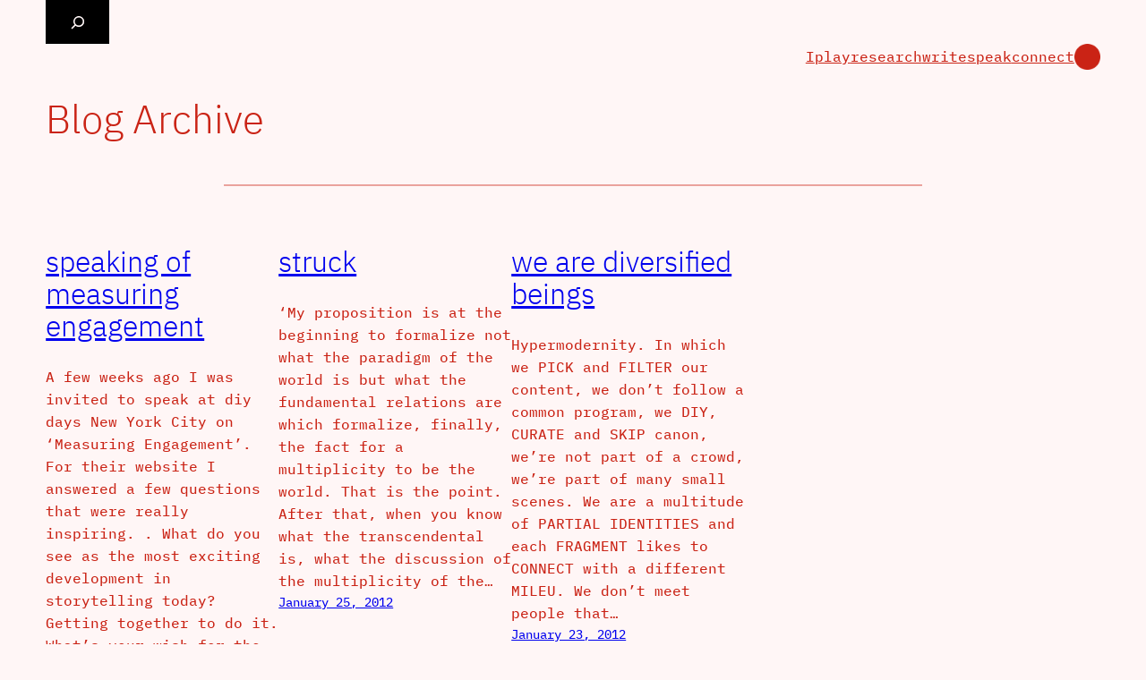

--- FILE ---
content_type: text/html; charset=UTF-8
request_url: http://www.elejansen.com/blog-archive/?query-2-page=6&cst
body_size: 62156
content:
<!DOCTYPE html>
<html lang="en-US">
<head>
	<meta charset="UTF-8" />
	<meta name="viewport" content="width=device-width, initial-scale=1" />
<meta name='robots' content='max-image-preview:large' />
<title>Blog Archive &#8211; elejansen.com</title>
<link rel="alternate" type="application/rss+xml" title="elejansen.com &raquo; Feed" href="http://www.elejansen.com/feed/" />
<link rel="alternate" type="application/rss+xml" title="elejansen.com &raquo; Comments Feed" href="http://www.elejansen.com/comments/feed/" />
<script>
window._wpemojiSettings = {"baseUrl":"https:\/\/s.w.org\/images\/core\/emoji\/14.0.0\/72x72\/","ext":".png","svgUrl":"https:\/\/s.w.org\/images\/core\/emoji\/14.0.0\/svg\/","svgExt":".svg","source":{"concatemoji":"http:\/\/www.elejansen.com\/wp-includes\/js\/wp-emoji-release.min.js?ver=6.4.7"}};
/*! This file is auto-generated */
!function(i,n){var o,s,e;function c(e){try{var t={supportTests:e,timestamp:(new Date).valueOf()};sessionStorage.setItem(o,JSON.stringify(t))}catch(e){}}function p(e,t,n){e.clearRect(0,0,e.canvas.width,e.canvas.height),e.fillText(t,0,0);var t=new Uint32Array(e.getImageData(0,0,e.canvas.width,e.canvas.height).data),r=(e.clearRect(0,0,e.canvas.width,e.canvas.height),e.fillText(n,0,0),new Uint32Array(e.getImageData(0,0,e.canvas.width,e.canvas.height).data));return t.every(function(e,t){return e===r[t]})}function u(e,t,n){switch(t){case"flag":return n(e,"\ud83c\udff3\ufe0f\u200d\u26a7\ufe0f","\ud83c\udff3\ufe0f\u200b\u26a7\ufe0f")?!1:!n(e,"\ud83c\uddfa\ud83c\uddf3","\ud83c\uddfa\u200b\ud83c\uddf3")&&!n(e,"\ud83c\udff4\udb40\udc67\udb40\udc62\udb40\udc65\udb40\udc6e\udb40\udc67\udb40\udc7f","\ud83c\udff4\u200b\udb40\udc67\u200b\udb40\udc62\u200b\udb40\udc65\u200b\udb40\udc6e\u200b\udb40\udc67\u200b\udb40\udc7f");case"emoji":return!n(e,"\ud83e\udef1\ud83c\udffb\u200d\ud83e\udef2\ud83c\udfff","\ud83e\udef1\ud83c\udffb\u200b\ud83e\udef2\ud83c\udfff")}return!1}function f(e,t,n){var r="undefined"!=typeof WorkerGlobalScope&&self instanceof WorkerGlobalScope?new OffscreenCanvas(300,150):i.createElement("canvas"),a=r.getContext("2d",{willReadFrequently:!0}),o=(a.textBaseline="top",a.font="600 32px Arial",{});return e.forEach(function(e){o[e]=t(a,e,n)}),o}function t(e){var t=i.createElement("script");t.src=e,t.defer=!0,i.head.appendChild(t)}"undefined"!=typeof Promise&&(o="wpEmojiSettingsSupports",s=["flag","emoji"],n.supports={everything:!0,everythingExceptFlag:!0},e=new Promise(function(e){i.addEventListener("DOMContentLoaded",e,{once:!0})}),new Promise(function(t){var n=function(){try{var e=JSON.parse(sessionStorage.getItem(o));if("object"==typeof e&&"number"==typeof e.timestamp&&(new Date).valueOf()<e.timestamp+604800&&"object"==typeof e.supportTests)return e.supportTests}catch(e){}return null}();if(!n){if("undefined"!=typeof Worker&&"undefined"!=typeof OffscreenCanvas&&"undefined"!=typeof URL&&URL.createObjectURL&&"undefined"!=typeof Blob)try{var e="postMessage("+f.toString()+"("+[JSON.stringify(s),u.toString(),p.toString()].join(",")+"));",r=new Blob([e],{type:"text/javascript"}),a=new Worker(URL.createObjectURL(r),{name:"wpTestEmojiSupports"});return void(a.onmessage=function(e){c(n=e.data),a.terminate(),t(n)})}catch(e){}c(n=f(s,u,p))}t(n)}).then(function(e){for(var t in e)n.supports[t]=e[t],n.supports.everything=n.supports.everything&&n.supports[t],"flag"!==t&&(n.supports.everythingExceptFlag=n.supports.everythingExceptFlag&&n.supports[t]);n.supports.everythingExceptFlag=n.supports.everythingExceptFlag&&!n.supports.flag,n.DOMReady=!1,n.readyCallback=function(){n.DOMReady=!0}}).then(function(){return e}).then(function(){var e;n.supports.everything||(n.readyCallback(),(e=n.source||{}).concatemoji?t(e.concatemoji):e.wpemoji&&e.twemoji&&(t(e.twemoji),t(e.wpemoji)))}))}((window,document),window._wpemojiSettings);
</script>
<style id='wp-block-search-inline-css'>
.wp-block-search__button{margin-left:10px;word-break:normal}.wp-block-search__button.has-icon{line-height:0}.wp-block-search__button svg{fill:currentColor;min-height:24px;min-width:24px;vertical-align:text-bottom}:where(.wp-block-search__button){border:1px solid #ccc;padding:6px 10px}.wp-block-search__inside-wrapper{display:flex;flex:auto;flex-wrap:nowrap;max-width:100%}.wp-block-search__label{width:100%}.wp-block-search__input{-webkit-appearance:initial;appearance:none;border:1px solid #949494;flex-grow:1;margin-left:0;margin-right:0;min-width:3rem;padding:8px;text-decoration:unset!important}.wp-block-search.wp-block-search__button-only .wp-block-search__button{flex-shrink:0;margin-left:0;max-width:calc(100% - 100px)}:where(.wp-block-search__button-inside .wp-block-search__inside-wrapper){border:1px solid #949494;box-sizing:border-box;padding:4px}:where(.wp-block-search__button-inside .wp-block-search__inside-wrapper) .wp-block-search__input{border:none;border-radius:0;padding:0 4px}:where(.wp-block-search__button-inside .wp-block-search__inside-wrapper) .wp-block-search__input:focus{outline:none}:where(.wp-block-search__button-inside .wp-block-search__inside-wrapper) :where(.wp-block-search__button){padding:4px 8px}.wp-block-search.aligncenter .wp-block-search__inside-wrapper{margin:auto}.wp-block-search__button-behavior-expand .wp-block-search__inside-wrapper{min-width:0!important;transition-property:width}.wp-block-search__button-behavior-expand .wp-block-search__input{flex-basis:100%;transition-duration:.3s}.wp-block-search__button-behavior-expand.wp-block-search__searchfield-hidden,.wp-block-search__button-behavior-expand.wp-block-search__searchfield-hidden .wp-block-search__inside-wrapper{overflow:hidden}.wp-block-search__button-behavior-expand.wp-block-search__searchfield-hidden .wp-block-search__input{border-left-width:0!important;border-right-width:0!important;flex-basis:0;flex-grow:0;margin:0;min-width:0!important;padding-left:0!important;padding-right:0!important;width:0!important}.wp-block[data-align=right] .wp-block-search__button-behavior-expand .wp-block-search__inside-wrapper{float:right}
</style>
<style id='wp-block-search-theme-inline-css'>
.wp-block-search .wp-block-search__label{font-weight:700}.wp-block-search__button{border:1px solid #ccc;padding:.375em .625em}
</style>
<style id='wp-block-navigation-link-inline-css'>
.wp-block-navigation .wp-block-navigation-item__label{overflow-wrap:break-word}.wp-block-navigation .wp-block-navigation-item__description{display:none}
</style>
<style id='wp-block-site-logo-inline-css'>
.wp-block-site-logo{box-sizing:border-box;line-height:0}.wp-block-site-logo a{display:inline-block;line-height:0}.wp-block-site-logo.is-default-size img{height:auto;width:120px}.wp-block-site-logo img{height:auto;max-width:100%}.wp-block-site-logo a,.wp-block-site-logo img{border-radius:inherit}.wp-block-site-logo.aligncenter{margin-left:auto;margin-right:auto;text-align:center}.wp-block-site-logo.is-style-rounded{border-radius:9999px}
</style>
<link rel='stylesheet' id='wp-block-navigation-css' href='http://www.elejansen.com/wp-includes/blocks/navigation/style.min.css?ver=6.4.7' media='all' />
<style id='wp-block-navigation-inline-css'>
.wp-block-navigation a:where(:not(.wp-element-button)){color: inherit;}
</style>
<style id='wp-block-post-title-inline-css'>
.wp-block-post-title{box-sizing:border-box;word-break:break-word}.wp-block-post-title a{display:inline-block}
.wp-block-post-title{font-family: var(--wp--preset--font-family--ibm-plex-sans);font-size: var(--wp--custom--typography--font-size--gigantic);font-weight: 400;line-height: var(--wp--custom--typography--line-height--tiny);}
</style>
<style id='wp-block-post-featured-image-inline-css'>
.wp-block-post-featured-image{margin-left:0;margin-right:0}.wp-block-post-featured-image a{display:block;height:100%}.wp-block-post-featured-image img{box-sizing:border-box;height:auto;max-width:100%;vertical-align:bottom;width:100%}.wp-block-post-featured-image.alignfull img,.wp-block-post-featured-image.alignwide img{width:100%}.wp-block-post-featured-image .wp-block-post-featured-image__overlay.has-background-dim{background-color:#000;inset:0;position:absolute}.wp-block-post-featured-image{position:relative}.wp-block-post-featured-image .wp-block-post-featured-image__overlay.has-background-gradient{background-color:transparent}.wp-block-post-featured-image .wp-block-post-featured-image__overlay.has-background-dim-0{opacity:0}.wp-block-post-featured-image .wp-block-post-featured-image__overlay.has-background-dim-10{opacity:.1}.wp-block-post-featured-image .wp-block-post-featured-image__overlay.has-background-dim-20{opacity:.2}.wp-block-post-featured-image .wp-block-post-featured-image__overlay.has-background-dim-30{opacity:.3}.wp-block-post-featured-image .wp-block-post-featured-image__overlay.has-background-dim-40{opacity:.4}.wp-block-post-featured-image .wp-block-post-featured-image__overlay.has-background-dim-50{opacity:.5}.wp-block-post-featured-image .wp-block-post-featured-image__overlay.has-background-dim-60{opacity:.6}.wp-block-post-featured-image .wp-block-post-featured-image__overlay.has-background-dim-70{opacity:.7}.wp-block-post-featured-image .wp-block-post-featured-image__overlay.has-background-dim-80{opacity:.8}.wp-block-post-featured-image .wp-block-post-featured-image__overlay.has-background-dim-90{opacity:.9}.wp-block-post-featured-image .wp-block-post-featured-image__overlay.has-background-dim-100{opacity:1}.wp-block-post-featured-image:where(.alignleft,.alignright){width:100%}
</style>
<style id='wp-block-separator-inline-css'>
@charset "UTF-8";.wp-block-separator{border:1px solid;border-left:none;border-right:none}.wp-block-separator.is-style-dots{background:none!important;border:none;height:auto;line-height:1;text-align:center}.wp-block-separator.is-style-dots:before{color:currentColor;content:"···";font-family:serif;font-size:1.5em;letter-spacing:2em;padding-left:2em}
</style>
<style id='wp-block-separator-theme-inline-css'>
.wp-block-separator.has-css-opacity{opacity:.4}.wp-block-separator{border:none;border-bottom:2px solid;margin-left:auto;margin-right:auto}.wp-block-separator.has-alpha-channel-opacity{opacity:1}.wp-block-separator:not(.is-style-wide):not(.is-style-dots){width:100px}.wp-block-separator.has-background:not(.is-style-dots){border-bottom:none;height:1px}.wp-block-separator.has-background:not(.is-style-wide):not(.is-style-dots){height:2px}
</style>
<style id='wp-block-group-inline-css'>
.wp-block-group{box-sizing:border-box}
</style>
<style id='wp-block-group-theme-inline-css'>
:where(.wp-block-group.has-background){padding:1.25em 2.375em}
</style>
<style id='wp-block-spacer-inline-css'>
.wp-block-spacer{clear:both}
</style>
<style id='wp-block-post-excerpt-inline-css'>
:where(.wp-block-post-excerpt){margin-bottom:var(--wp--style--block-gap);margin-top:var(--wp--style--block-gap)}.wp-block-post-excerpt__excerpt{margin-bottom:0;margin-top:0}.wp-block-post-excerpt__more-text{margin-bottom:0;margin-top:var(--wp--style--block-gap)}.wp-block-post-excerpt__more-link{display:inline-block}
</style>
<style id='wp-block-post-date-inline-css'>
.wp-block-post-date{box-sizing:border-box}
</style>
<style id='wp-block-post-template-inline-css'>
.wp-block-post-template{list-style:none;margin-bottom:0;margin-top:0;max-width:100%;padding:0}.wp-block-post-template.wp-block-post-template{background:none}.wp-block-post-template.is-flex-container{display:flex;flex-direction:row;flex-wrap:wrap;gap:1.25em}.wp-block-post-template.is-flex-container>li{margin:0;width:100%}@media (min-width:600px){.wp-block-post-template.is-flex-container.is-flex-container.columns-2>li{width:calc(50% - .625em)}.wp-block-post-template.is-flex-container.is-flex-container.columns-3>li{width:calc(33.33333% - .83333em)}.wp-block-post-template.is-flex-container.is-flex-container.columns-4>li{width:calc(25% - .9375em)}.wp-block-post-template.is-flex-container.is-flex-container.columns-5>li{width:calc(20% - 1em)}.wp-block-post-template.is-flex-container.is-flex-container.columns-6>li{width:calc(16.66667% - 1.04167em)}}@media (max-width:600px){.wp-block-post-template-is-layout-grid.wp-block-post-template-is-layout-grid.wp-block-post-template-is-layout-grid.wp-block-post-template-is-layout-grid{grid-template-columns:1fr}}.wp-block-post-template-is-layout-constrained>li>.alignright,.wp-block-post-template-is-layout-flow>li>.alignright{-webkit-margin-start:2em;-webkit-margin-end:0;float:right;margin-inline-end:0;margin-inline-start:2em}.wp-block-post-template-is-layout-constrained>li>.alignleft,.wp-block-post-template-is-layout-flow>li>.alignleft{-webkit-margin-start:0;-webkit-margin-end:2em;float:left;margin-inline-end:2em;margin-inline-start:0}.wp-block-post-template-is-layout-constrained>li>.aligncenter,.wp-block-post-template-is-layout-flow>li>.aligncenter{-webkit-margin-start:auto;-webkit-margin-end:auto;margin-inline-end:auto;margin-inline-start:auto}
</style>
<style id='wp-block-query-pagination-inline-css'>
.wp-block-query-pagination>.wp-block-query-pagination-next,.wp-block-query-pagination>.wp-block-query-pagination-numbers,.wp-block-query-pagination>.wp-block-query-pagination-previous{margin-bottom:.5em;margin-right:.5em}.wp-block-query-pagination>.wp-block-query-pagination-next:last-child,.wp-block-query-pagination>.wp-block-query-pagination-numbers:last-child,.wp-block-query-pagination>.wp-block-query-pagination-previous:last-child{margin-right:0}.wp-block-query-pagination.is-content-justification-space-between>.wp-block-query-pagination-next:last-of-type{-webkit-margin-start:auto;margin-inline-start:auto}.wp-block-query-pagination.is-content-justification-space-between>.wp-block-query-pagination-previous:first-child{-webkit-margin-end:auto;margin-inline-end:auto}.wp-block-query-pagination .wp-block-query-pagination-previous-arrow{display:inline-block;margin-right:1ch}.wp-block-query-pagination .wp-block-query-pagination-previous-arrow:not(.is-arrow-chevron){transform:scaleX(1)}.wp-block-query-pagination .wp-block-query-pagination-next-arrow{display:inline-block;margin-left:1ch}.wp-block-query-pagination .wp-block-query-pagination-next-arrow:not(.is-arrow-chevron){transform:scaleX(1)}.wp-block-query-pagination.aligncenter{justify-content:center}
</style>
<style id='wp-block-site-title-inline-css'>
.wp-block-site-title a{color:inherit}
.wp-block-site-title{font-family: var(--wp--preset--font-family--ibm-plex-sans);font-size: var(--wp--preset--font-size--medium);font-style: normal;font-weight: normal;line-height: var(--wp--custom--typography--line-height--normal);text-transform: uppercase;}
</style>
<style id='wp-block-template-part-theme-inline-css'>
.wp-block-template-part.has-background{margin-bottom:0;margin-top:0;padding:1.25em 2.375em}
</style>
<style id='wp-emoji-styles-inline-css'>

	img.wp-smiley, img.emoji {
		display: inline !important;
		border: none !important;
		box-shadow: none !important;
		height: 1em !important;
		width: 1em !important;
		margin: 0 0.07em !important;
		vertical-align: -0.1em !important;
		background: none !important;
		padding: 0 !important;
	}
</style>
<style id='wp-block-library-inline-css'>
:root{--wp-admin-theme-color:#007cba;--wp-admin-theme-color--rgb:0,124,186;--wp-admin-theme-color-darker-10:#006ba1;--wp-admin-theme-color-darker-10--rgb:0,107,161;--wp-admin-theme-color-darker-20:#005a87;--wp-admin-theme-color-darker-20--rgb:0,90,135;--wp-admin-border-width-focus:2px;--wp-block-synced-color:#7a00df;--wp-block-synced-color--rgb:122,0,223}@media (min-resolution:192dpi){:root{--wp-admin-border-width-focus:1.5px}}.wp-element-button{cursor:pointer}:root{--wp--preset--font-size--normal:16px;--wp--preset--font-size--huge:42px}:root .has-very-light-gray-background-color{background-color:#eee}:root .has-very-dark-gray-background-color{background-color:#313131}:root .has-very-light-gray-color{color:#eee}:root .has-very-dark-gray-color{color:#313131}:root .has-vivid-green-cyan-to-vivid-cyan-blue-gradient-background{background:linear-gradient(135deg,#00d084,#0693e3)}:root .has-purple-crush-gradient-background{background:linear-gradient(135deg,#34e2e4,#4721fb 50%,#ab1dfe)}:root .has-hazy-dawn-gradient-background{background:linear-gradient(135deg,#faaca8,#dad0ec)}:root .has-subdued-olive-gradient-background{background:linear-gradient(135deg,#fafae1,#67a671)}:root .has-atomic-cream-gradient-background{background:linear-gradient(135deg,#fdd79a,#004a59)}:root .has-nightshade-gradient-background{background:linear-gradient(135deg,#330968,#31cdcf)}:root .has-midnight-gradient-background{background:linear-gradient(135deg,#020381,#2874fc)}.has-regular-font-size{font-size:1em}.has-larger-font-size{font-size:2.625em}.has-normal-font-size{font-size:var(--wp--preset--font-size--normal)}.has-huge-font-size{font-size:var(--wp--preset--font-size--huge)}.has-text-align-center{text-align:center}.has-text-align-left{text-align:left}.has-text-align-right{text-align:right}#end-resizable-editor-section{display:none}.aligncenter{clear:both}.items-justified-left{justify-content:flex-start}.items-justified-center{justify-content:center}.items-justified-right{justify-content:flex-end}.items-justified-space-between{justify-content:space-between}.screen-reader-text{clip:rect(1px,1px,1px,1px);word-wrap:normal!important;border:0;-webkit-clip-path:inset(50%);clip-path:inset(50%);height:1px;margin:-1px;overflow:hidden;padding:0;position:absolute;width:1px}.screen-reader-text:focus{clip:auto!important;background-color:#ddd;-webkit-clip-path:none;clip-path:none;color:#444;display:block;font-size:1em;height:auto;left:5px;line-height:normal;padding:15px 23px 14px;text-decoration:none;top:5px;width:auto;z-index:100000}html :where(.has-border-color){border-style:solid}html :where([style*=border-top-color]){border-top-style:solid}html :where([style*=border-right-color]){border-right-style:solid}html :where([style*=border-bottom-color]){border-bottom-style:solid}html :where([style*=border-left-color]){border-left-style:solid}html :where([style*=border-width]){border-style:solid}html :where([style*=border-top-width]){border-top-style:solid}html :where([style*=border-right-width]){border-right-style:solid}html :where([style*=border-bottom-width]){border-bottom-style:solid}html :where([style*=border-left-width]){border-left-style:solid}html :where(img[class*=wp-image-]){height:auto;max-width:100%}:where(figure){margin:0 0 1em}html :where(.is-position-sticky){--wp-admin--admin-bar--position-offset:var(--wp-admin--admin-bar--height,0px)}@media screen and (max-width:600px){html :where(.is-position-sticky){--wp-admin--admin-bar--position-offset:0px}}
</style>
<style id='global-styles-inline-css'>
body{--wp--preset--color--black: #000000;--wp--preset--color--cyan-bluish-gray: #abb8c3;--wp--preset--color--white: #ffffff;--wp--preset--color--pale-pink: #f78da7;--wp--preset--color--vivid-red: #cf2e2e;--wp--preset--color--luminous-vivid-orange: #ff6900;--wp--preset--color--luminous-vivid-amber: #fcb900;--wp--preset--color--light-green-cyan: #7bdcb5;--wp--preset--color--vivid-green-cyan: #00d084;--wp--preset--color--pale-cyan-blue: #8ed1fc;--wp--preset--color--vivid-cyan-blue: #0693e3;--wp--preset--color--vivid-purple: #9b51e0;--wp--preset--color--foreground: #CA2315;--wp--preset--color--background: #FFF6F6;--wp--preset--color--primary: #000000;--wp--preset--color--secondary: #FFFFFF;--wp--preset--color--tertiary: #F5F5F5;--wp--preset--gradient--vivid-cyan-blue-to-vivid-purple: linear-gradient(135deg,rgba(6,147,227,1) 0%,rgb(155,81,224) 100%);--wp--preset--gradient--light-green-cyan-to-vivid-green-cyan: linear-gradient(135deg,rgb(122,220,180) 0%,rgb(0,208,130) 100%);--wp--preset--gradient--luminous-vivid-amber-to-luminous-vivid-orange: linear-gradient(135deg,rgba(252,185,0,1) 0%,rgba(255,105,0,1) 100%);--wp--preset--gradient--luminous-vivid-orange-to-vivid-red: linear-gradient(135deg,rgba(255,105,0,1) 0%,rgb(207,46,46) 100%);--wp--preset--gradient--very-light-gray-to-cyan-bluish-gray: linear-gradient(135deg,rgb(238,238,238) 0%,rgb(169,184,195) 100%);--wp--preset--gradient--cool-to-warm-spectrum: linear-gradient(135deg,rgb(74,234,220) 0%,rgb(151,120,209) 20%,rgb(207,42,186) 40%,rgb(238,44,130) 60%,rgb(251,105,98) 80%,rgb(254,248,76) 100%);--wp--preset--gradient--blush-light-purple: linear-gradient(135deg,rgb(255,206,236) 0%,rgb(152,150,240) 100%);--wp--preset--gradient--blush-bordeaux: linear-gradient(135deg,rgb(254,205,165) 0%,rgb(254,45,45) 50%,rgb(107,0,62) 100%);--wp--preset--gradient--luminous-dusk: linear-gradient(135deg,rgb(255,203,112) 0%,rgb(199,81,192) 50%,rgb(65,88,208) 100%);--wp--preset--gradient--pale-ocean: linear-gradient(135deg,rgb(255,245,203) 0%,rgb(182,227,212) 50%,rgb(51,167,181) 100%);--wp--preset--gradient--electric-grass: linear-gradient(135deg,rgb(202,248,128) 0%,rgb(113,206,126) 100%);--wp--preset--gradient--midnight: linear-gradient(135deg,rgb(2,3,129) 0%,rgb(40,116,252) 100%);--wp--preset--gradient--vertical-secondary-to-tertiary: linear-gradient(to bottom,var(--wp--preset--color--secondary) 0%,var(--wp--preset--color--tertiary) 100%);--wp--preset--gradient--vertical-secondary-to-background: linear-gradient(to bottom,var(--wp--preset--color--secondary) 0%,var(--wp--preset--color--background) 100%);--wp--preset--gradient--vertical-tertiary-to-background: linear-gradient(to bottom,var(--wp--preset--color--tertiary) 0%,var(--wp--preset--color--background) 100%);--wp--preset--gradient--diagonal-primary-to-foreground: linear-gradient(to bottom right,var(--wp--preset--color--primary) 0%,var(--wp--preset--color--foreground) 100%);--wp--preset--gradient--diagonal-secondary-to-background: linear-gradient(to bottom right,var(--wp--preset--color--secondary) 50%,var(--wp--preset--color--background) 50%);--wp--preset--gradient--diagonal-background-to-secondary: linear-gradient(to bottom right,var(--wp--preset--color--background) 50%,var(--wp--preset--color--secondary) 50%);--wp--preset--gradient--diagonal-tertiary-to-background: linear-gradient(to bottom right,var(--wp--preset--color--tertiary) 50%,var(--wp--preset--color--background) 50%);--wp--preset--gradient--diagonal-background-to-tertiary: linear-gradient(to bottom right,var(--wp--preset--color--background) 50%,var(--wp--preset--color--tertiary) 50%);--wp--preset--font-size--small: 0.875rem;--wp--preset--font-size--medium: 1rem;--wp--preset--font-size--large: 1.25rem;--wp--preset--font-size--x-large: clamp(1.5rem, 3vw, 2rem);--wp--preset--font-family--ibm-plex-sans: "IBM Plex Sans", sans-serif;--wp--preset--font-family--ibm-plex-mono: "IBM Plex Mono", monospace;--wp--preset--spacing--20: 0.44rem;--wp--preset--spacing--30: 0.67rem;--wp--preset--spacing--40: 1rem;--wp--preset--spacing--50: 1.5rem;--wp--preset--spacing--60: 2.25rem;--wp--preset--spacing--70: 3.38rem;--wp--preset--spacing--80: 5.06rem;--wp--preset--shadow--natural: 6px 6px 9px rgba(0, 0, 0, 0.2);--wp--preset--shadow--deep: 12px 12px 50px rgba(0, 0, 0, 0.4);--wp--preset--shadow--sharp: 6px 6px 0px rgba(0, 0, 0, 0.2);--wp--preset--shadow--outlined: 6px 6px 0px -3px rgba(255, 255, 255, 1), 6px 6px rgba(0, 0, 0, 1);--wp--preset--shadow--crisp: 6px 6px 0px rgba(0, 0, 0, 1);--wp--custom--spacing--small: max(0.75rem, 4vw);--wp--custom--spacing--medium: clamp(1.75rem, 6vw, calc(1.5 * var(--wp--style--block-gap)));--wp--custom--spacing--large: clamp(3rem, 8vw, 5rem);--wp--custom--spacing--outer: var(--wp--custom--spacing--small, 0.75rem);--wp--custom--typography--font-size--huge: clamp(2rem, 4vw, 2.25rem);--wp--custom--typography--font-size--gigantic: clamp(2.25rem, 6vw, 2.75rem);--wp--custom--typography--font-size--colossal: clamp(2.75rem, 8vw, 3.25rem);--wp--custom--typography--line-height--tiny: 1.15;--wp--custom--typography--line-height--small: 1.2;--wp--custom--typography--line-height--medium: 1.4;--wp--custom--typography--line-height--normal: 1.6;--wp--custom--line-height--normal: 1.7;}body { margin: 0;--wp--style--global--content-size: 600px;--wp--style--global--wide-size: 780px; }.wp-site-blocks > .alignleft { float: left; margin-right: 2em; }.wp-site-blocks > .alignright { float: right; margin-left: 2em; }.wp-site-blocks > .aligncenter { justify-content: center; margin-left: auto; margin-right: auto; }:where(.wp-site-blocks) > * { margin-block-start: 2rem; margin-block-end: 0; }:where(.wp-site-blocks) > :first-child:first-child { margin-block-start: 0; }:where(.wp-site-blocks) > :last-child:last-child { margin-block-end: 0; }body { --wp--style--block-gap: 2rem; }:where(body .is-layout-flow)  > :first-child:first-child{margin-block-start: 0;}:where(body .is-layout-flow)  > :last-child:last-child{margin-block-end: 0;}:where(body .is-layout-flow)  > *{margin-block-start: 2rem;margin-block-end: 0;}:where(body .is-layout-constrained)  > :first-child:first-child{margin-block-start: 0;}:where(body .is-layout-constrained)  > :last-child:last-child{margin-block-end: 0;}:where(body .is-layout-constrained)  > *{margin-block-start: 2rem;margin-block-end: 0;}:where(body .is-layout-flex) {gap: 2rem;}:where(body .is-layout-grid) {gap: 2rem;}body .is-layout-flow > .alignleft{float: left;margin-inline-start: 0;margin-inline-end: 2em;}body .is-layout-flow > .alignright{float: right;margin-inline-start: 2em;margin-inline-end: 0;}body .is-layout-flow > .aligncenter{margin-left: auto !important;margin-right: auto !important;}body .is-layout-constrained > .alignleft{float: left;margin-inline-start: 0;margin-inline-end: 2em;}body .is-layout-constrained > .alignright{float: right;margin-inline-start: 2em;margin-inline-end: 0;}body .is-layout-constrained > .aligncenter{margin-left: auto !important;margin-right: auto !important;}body .is-layout-constrained > :where(:not(.alignleft):not(.alignright):not(.alignfull)){max-width: var(--wp--style--global--content-size);margin-left: auto !important;margin-right: auto !important;}body .is-layout-constrained > .alignwide{max-width: var(--wp--style--global--wide-size);}body .is-layout-flex{display: flex;}body .is-layout-flex{flex-wrap: wrap;align-items: center;}body .is-layout-flex > *{margin: 0;}body .is-layout-grid{display: grid;}body .is-layout-grid > *{margin: 0;}body{background-color: var(--wp--preset--color--background);color: var(--wp--preset--color--foreground);font-family: var(--wp--preset--font-family--ibm-plex-mono);font-size: var(--wp--preset--font-size--medium);line-height: var(--wp--custom--typography--line-height--normal);padding-top: 0px;padding-right: 0px;padding-bottom: 0px;padding-left: 0px;}a:where(:not(.wp-element-button)){color: var(--wp--preset--color--foreground);text-decoration: underline;}h1{font-family: var(--wp--preset--font-family--ibm-plex-sans);font-size: var(--wp--custom--typography--font-size--colossal);font-weight: 200;line-height: var(--wp--custom--typography--line-height--tiny);}h2{font-family: var(--wp--preset--font-family--ibm-plex-sans);font-size: var(--wp--custom--typography--font-size--gigantic);font-weight: 400;line-height: var(--wp--custom--typography--line-height--small);}h3{font-family: var(--wp--preset--font-family--ibm-plex-sans);font-size: var(--wp--custom--typography--font-size--huge);font-weight: 400;line-height: var(--wp--custom--typography--line-height--tiny);}h4{font-family: var(--wp--preset--font-family--ibm-plex-sans);font-size: var(--wp--preset--font-size--x-large);font-weight: 400;line-height: var(--wp--custom--typography--line-height--tiny);}h5{font-family: var(--wp--preset--font-family--ibm-plex-sans);font-size: var(--wp--preset--font-size--medium);font-weight: 400;line-height: var(--wp--custom--typography--line-height--normal);text-transform: uppercase;}h6{font-family: var(--wp--preset--font-family--ibm-plex-sans);font-size: var(--wp--preset--font-size--medium);font-weight: 400;line-height: var(--wp--custom--typography--line-height--normal);text-transform: uppercase;}.wp-element-button, .wp-block-button__link{background-color: #32373c;border-width: 0;color: #fff;font-family: inherit;font-size: inherit;line-height: inherit;padding: calc(0.667em + 2px) calc(1.333em + 2px);text-decoration: none;}.has-black-color{color: var(--wp--preset--color--black) !important;}.has-cyan-bluish-gray-color{color: var(--wp--preset--color--cyan-bluish-gray) !important;}.has-white-color{color: var(--wp--preset--color--white) !important;}.has-pale-pink-color{color: var(--wp--preset--color--pale-pink) !important;}.has-vivid-red-color{color: var(--wp--preset--color--vivid-red) !important;}.has-luminous-vivid-orange-color{color: var(--wp--preset--color--luminous-vivid-orange) !important;}.has-luminous-vivid-amber-color{color: var(--wp--preset--color--luminous-vivid-amber) !important;}.has-light-green-cyan-color{color: var(--wp--preset--color--light-green-cyan) !important;}.has-vivid-green-cyan-color{color: var(--wp--preset--color--vivid-green-cyan) !important;}.has-pale-cyan-blue-color{color: var(--wp--preset--color--pale-cyan-blue) !important;}.has-vivid-cyan-blue-color{color: var(--wp--preset--color--vivid-cyan-blue) !important;}.has-vivid-purple-color{color: var(--wp--preset--color--vivid-purple) !important;}.has-foreground-color{color: var(--wp--preset--color--foreground) !important;}.has-background-color{color: var(--wp--preset--color--background) !important;}.has-primary-color{color: var(--wp--preset--color--primary) !important;}.has-secondary-color{color: var(--wp--preset--color--secondary) !important;}.has-tertiary-color{color: var(--wp--preset--color--tertiary) !important;}.has-black-background-color{background-color: var(--wp--preset--color--black) !important;}.has-cyan-bluish-gray-background-color{background-color: var(--wp--preset--color--cyan-bluish-gray) !important;}.has-white-background-color{background-color: var(--wp--preset--color--white) !important;}.has-pale-pink-background-color{background-color: var(--wp--preset--color--pale-pink) !important;}.has-vivid-red-background-color{background-color: var(--wp--preset--color--vivid-red) !important;}.has-luminous-vivid-orange-background-color{background-color: var(--wp--preset--color--luminous-vivid-orange) !important;}.has-luminous-vivid-amber-background-color{background-color: var(--wp--preset--color--luminous-vivid-amber) !important;}.has-light-green-cyan-background-color{background-color: var(--wp--preset--color--light-green-cyan) !important;}.has-vivid-green-cyan-background-color{background-color: var(--wp--preset--color--vivid-green-cyan) !important;}.has-pale-cyan-blue-background-color{background-color: var(--wp--preset--color--pale-cyan-blue) !important;}.has-vivid-cyan-blue-background-color{background-color: var(--wp--preset--color--vivid-cyan-blue) !important;}.has-vivid-purple-background-color{background-color: var(--wp--preset--color--vivid-purple) !important;}.has-foreground-background-color{background-color: var(--wp--preset--color--foreground) !important;}.has-background-background-color{background-color: var(--wp--preset--color--background) !important;}.has-primary-background-color{background-color: var(--wp--preset--color--primary) !important;}.has-secondary-background-color{background-color: var(--wp--preset--color--secondary) !important;}.has-tertiary-background-color{background-color: var(--wp--preset--color--tertiary) !important;}.has-black-border-color{border-color: var(--wp--preset--color--black) !important;}.has-cyan-bluish-gray-border-color{border-color: var(--wp--preset--color--cyan-bluish-gray) !important;}.has-white-border-color{border-color: var(--wp--preset--color--white) !important;}.has-pale-pink-border-color{border-color: var(--wp--preset--color--pale-pink) !important;}.has-vivid-red-border-color{border-color: var(--wp--preset--color--vivid-red) !important;}.has-luminous-vivid-orange-border-color{border-color: var(--wp--preset--color--luminous-vivid-orange) !important;}.has-luminous-vivid-amber-border-color{border-color: var(--wp--preset--color--luminous-vivid-amber) !important;}.has-light-green-cyan-border-color{border-color: var(--wp--preset--color--light-green-cyan) !important;}.has-vivid-green-cyan-border-color{border-color: var(--wp--preset--color--vivid-green-cyan) !important;}.has-pale-cyan-blue-border-color{border-color: var(--wp--preset--color--pale-cyan-blue) !important;}.has-vivid-cyan-blue-border-color{border-color: var(--wp--preset--color--vivid-cyan-blue) !important;}.has-vivid-purple-border-color{border-color: var(--wp--preset--color--vivid-purple) !important;}.has-foreground-border-color{border-color: var(--wp--preset--color--foreground) !important;}.has-background-border-color{border-color: var(--wp--preset--color--background) !important;}.has-primary-border-color{border-color: var(--wp--preset--color--primary) !important;}.has-secondary-border-color{border-color: var(--wp--preset--color--secondary) !important;}.has-tertiary-border-color{border-color: var(--wp--preset--color--tertiary) !important;}.has-vivid-cyan-blue-to-vivid-purple-gradient-background{background: var(--wp--preset--gradient--vivid-cyan-blue-to-vivid-purple) !important;}.has-light-green-cyan-to-vivid-green-cyan-gradient-background{background: var(--wp--preset--gradient--light-green-cyan-to-vivid-green-cyan) !important;}.has-luminous-vivid-amber-to-luminous-vivid-orange-gradient-background{background: var(--wp--preset--gradient--luminous-vivid-amber-to-luminous-vivid-orange) !important;}.has-luminous-vivid-orange-to-vivid-red-gradient-background{background: var(--wp--preset--gradient--luminous-vivid-orange-to-vivid-red) !important;}.has-very-light-gray-to-cyan-bluish-gray-gradient-background{background: var(--wp--preset--gradient--very-light-gray-to-cyan-bluish-gray) !important;}.has-cool-to-warm-spectrum-gradient-background{background: var(--wp--preset--gradient--cool-to-warm-spectrum) !important;}.has-blush-light-purple-gradient-background{background: var(--wp--preset--gradient--blush-light-purple) !important;}.has-blush-bordeaux-gradient-background{background: var(--wp--preset--gradient--blush-bordeaux) !important;}.has-luminous-dusk-gradient-background{background: var(--wp--preset--gradient--luminous-dusk) !important;}.has-pale-ocean-gradient-background{background: var(--wp--preset--gradient--pale-ocean) !important;}.has-electric-grass-gradient-background{background: var(--wp--preset--gradient--electric-grass) !important;}.has-midnight-gradient-background{background: var(--wp--preset--gradient--midnight) !important;}.has-vertical-secondary-to-tertiary-gradient-background{background: var(--wp--preset--gradient--vertical-secondary-to-tertiary) !important;}.has-vertical-secondary-to-background-gradient-background{background: var(--wp--preset--gradient--vertical-secondary-to-background) !important;}.has-vertical-tertiary-to-background-gradient-background{background: var(--wp--preset--gradient--vertical-tertiary-to-background) !important;}.has-diagonal-primary-to-foreground-gradient-background{background: var(--wp--preset--gradient--diagonal-primary-to-foreground) !important;}.has-diagonal-secondary-to-background-gradient-background{background: var(--wp--preset--gradient--diagonal-secondary-to-background) !important;}.has-diagonal-background-to-secondary-gradient-background{background: var(--wp--preset--gradient--diagonal-background-to-secondary) !important;}.has-diagonal-tertiary-to-background-gradient-background{background: var(--wp--preset--gradient--diagonal-tertiary-to-background) !important;}.has-diagonal-background-to-tertiary-gradient-background{background: var(--wp--preset--gradient--diagonal-background-to-tertiary) !important;}.has-small-font-size{font-size: var(--wp--preset--font-size--small) !important;}.has-medium-font-size{font-size: var(--wp--preset--font-size--medium) !important;}.has-large-font-size{font-size: var(--wp--preset--font-size--large) !important;}.has-x-large-font-size{font-size: var(--wp--preset--font-size--x-large) !important;}.has-ibm-plex-sans-font-family{font-family: var(--wp--preset--font-family--ibm-plex-sans) !important;}.has-ibm-plex-mono-font-family{font-family: var(--wp--preset--font-family--ibm-plex-mono) !important;}
</style>
<style id='core-block-supports-inline-css'>
.wp-container-core-navigation-layout-1.wp-container-core-navigation-layout-1{justify-content:flex-end;}.wp-container-core-post-template-layout-1.wp-container-core-post-template-layout-1{grid-template-columns:repeat(3, minmax(0, 1fr));}.wp-container-core-query-pagination-layout-1.wp-container-core-query-pagination-layout-1{justify-content:space-between;}.wp-container-core-group-layout-3.wp-container-core-group-layout-3{justify-content:space-between;}
</style>
<style id='wp-block-template-skip-link-inline-css'>

		.skip-link.screen-reader-text {
			border: 0;
			clip: rect(1px,1px,1px,1px);
			clip-path: inset(50%);
			height: 1px;
			margin: -1px;
			overflow: hidden;
			padding: 0;
			position: absolute !important;
			width: 1px;
			word-wrap: normal !important;
		}

		.skip-link.screen-reader-text:focus {
			background-color: #eee;
			clip: auto !important;
			clip-path: none;
			color: #444;
			display: block;
			font-size: 1em;
			height: auto;
			left: 5px;
			line-height: normal;
			padding: 15px 23px 14px;
			text-decoration: none;
			top: 5px;
			width: auto;
			z-index: 100000;
		}
</style>
<link rel='stylesheet' id='twentytwentytwo-style-css' href='http://www.elejansen.com/wp-content/themes/twentytwentytwo/style.css?ver=1.6' media='all' />
<script src="http://www.elejansen.com/wp-includes/js/dist/interactivity.min.js?ver=6.4.7" id="wp-interactivity-js" defer data-wp-strategy="defer"></script>
<script src="http://www.elejansen.com/wp-includes/blocks/search/view.min.js?ver=ff76b5016de2df424c55" id="wp-block-search-view-js" defer data-wp-strategy="defer"></script>
<script src="http://www.elejansen.com/wp-includes/blocks/navigation/view.min.js?ver=e3d6f3216904b5b42831" id="wp-block-navigation-view-js" defer data-wp-strategy="defer"></script>
<link rel="https://api.w.org/" href="http://www.elejansen.com/wp-json/" /><link rel="alternate" type="application/json" href="http://www.elejansen.com/wp-json/wp/v2/pages/1364" /><link rel="EditURI" type="application/rsd+xml" title="RSD" href="http://www.elejansen.com/xmlrpc.php?rsd" />
<meta name="generator" content="WordPress 6.4.7" />
<link rel="canonical" href="http://www.elejansen.com/blog-archive/" />
<link rel='shortlink' href='http://www.elejansen.com/?p=1364' />
<link rel="alternate" type="application/json+oembed" href="http://www.elejansen.com/wp-json/oembed/1.0/embed?url=http%3A%2F%2Fwww.elejansen.com%2Fblog-archive%2F" />
<link rel="alternate" type="text/xml+oembed" href="http://www.elejansen.com/wp-json/oembed/1.0/embed?url=http%3A%2F%2Fwww.elejansen.com%2Fblog-archive%2F&#038;format=xml" />
<style id='wp-fonts-local'>
@font-face{font-family:"IBM Plex Sans";font-style:normal;font-weight:400;font-display:fallback;src:url('http://www.elejansen.com/wp-content/themes/twentytwentytwo/assets/fonts/ibm-plex/IBMPlexSans-Light.woff2') format('woff2');font-stretch:normal;}
@font-face{font-family:"IBM Plex Sans";font-style:italic;font-weight:400;font-display:fallback;src:url('http://www.elejansen.com/wp-content/themes/twentytwentytwo/assets/fonts/ibm-plex/IBMPlexSans-LightItalic.woff2') format('woff2');font-stretch:normal;}
@font-face{font-family:"IBM Plex Sans";font-style:normal;font-weight:200;font-display:fallback;src:url('http://www.elejansen.com/wp-content/themes/twentytwentytwo/assets/fonts/ibm-plex/IBMPlexSans-ExtraLight.woff2') format('woff2');font-stretch:normal;}
@font-face{font-family:"IBM Plex Sans";font-style:italic;font-weight:200;font-display:fallback;src:url('http://www.elejansen.com/wp-content/themes/twentytwentytwo/assets/fonts/ibm-plex/IBMPlexSans-ExtraLightItalic.woff2') format('woff2');font-stretch:normal;}
@font-face{font-family:"IBM Plex Mono";font-style:normal;font-weight:400;font-display:fallback;src:url('http://www.elejansen.com/wp-content/themes/twentytwentytwo/assets/fonts/ibm-plex/IBMPlexMono-Text.woff2') format('woff2');font-stretch:normal;}
@font-face{font-family:"IBM Plex Mono";font-style:italic;font-weight:400;font-display:fallback;src:url('http://www.elejansen.com/wp-content/themes/twentytwentytwo/assets/fonts/ibm-plex/IBMPlexMono-TextItalic.woff2') format('woff2');font-stretch:normal;}
@font-face{font-family:"IBM Plex Mono";font-style:normal;font-weight:700;font-display:fallback;src:url('http://www.elejansen.com/wp-content/themes/twentytwentytwo/assets/fonts/ibm-plex/IBMPlexMono-Bold.woff2') format('woff2');font-stretch:normal;}
@font-face{font-family:"IBM Plex Mono";font-style:italic;font-weight:700;font-display:fallback;src:url('http://www.elejansen.com/wp-content/themes/twentytwentytwo/assets/fonts/ibm-plex/IBMPlexSans-BoldItalic.woff2') format('woff2');font-stretch:normal;}
</style>
<link rel="icon" href="http://www.elejansen.com/wp-content/uploads/2024/01/elejansen-logo-150x150.png" sizes="32x32" />
<link rel="icon" href="http://www.elejansen.com/wp-content/uploads/2024/01/elejansen-logo-300x300.png" sizes="192x192" />
<link rel="apple-touch-icon" href="http://www.elejansen.com/wp-content/uploads/2024/01/elejansen-logo-300x300.png" />
<meta name="msapplication-TileImage" content="http://www.elejansen.com/wp-content/uploads/2024/01/elejansen-logo-300x300.png" />
</head>

<body class="page-template-default page page-id-1364 wp-custom-logo wp-embed-responsive">

<div class="wp-site-blocks">
<main class="wp-block-group is-layout-flow wp-block-group-is-layout-flow"><form role="search" method="get" action="http://www.elejansen.com/" class="wp-block-search__button-only wp-block-search__button-behavior-expand wp-block-search__searchfield-hidden wp-block-search__icon-button wp-block-search" 
			data-wp-interactive
			data-wp-context='{ "core": { "search": { "isSearchInputVisible": false, "inputId": "wp-block-search__input-1", "ariaLabelExpanded": "Submit Search", "ariaLabelCollapsed": "Expand search field" } } }'
			data-wp-class--wp-block-search__searchfield-hidden="!context.core.search.isSearchInputVisible"
			data-wp-on--keydown="actions.core.search.handleSearchKeydown"
			data-wp-on--focusout="actions.core.search.handleSearchFocusout"
		><label class="wp-block-search__label screen-reader-text" for="wp-block-search__input-1" >Search</label><div class="wp-block-search__inside-wrapper " ><input aria-hidden="true" class="wp-block-search__input" data-wp-bind--aria-hidden="!context.core.search.isSearchInputVisible" data-wp-bind--tabindex="selectors.core.search.tabindex" id="wp-block-search__input-1" placeholder="" tabindex="-1" value="" type="search" name="s" required /><button aria-controls="wp-block-search__input-wp-block-search__input-1" aria-expanded="false" aria-label="Expand search field" class="wp-block-search__button has-icon wp-element-button" data-wp-bind--aria-controls="selectors.core.search.ariaControls" data-wp-bind--aria-expanded="context.core.search.isSearchInputVisible" data-wp-bind--aria-label="selectors.core.search.ariaLabel" data-wp-bind--type="selectors.core.search.type" data-wp-on--click="actions.core.search.openSearchInput" type="button" ><svg class="search-icon" viewBox="0 0 24 24" width="24" height="24">
					<path d="M13 5c-3.3 0-6 2.7-6 6 0 1.4.5 2.7 1.3 3.7l-3.8 3.8 1.1 1.1 3.8-3.8c1 .8 2.3 1.3 3.7 1.3 3.3 0 6-2.7 6-6S16.3 5 13 5zm0 10.5c-2.5 0-4.5-2-4.5-4.5s2-4.5 4.5-4.5 4.5 2 4.5 4.5-2 4.5-4.5 4.5z"></path>
				</svg></button></div></form>

<nav class="is-responsive items-justified-right wp-block-navigation is-content-justification-right is-layout-flex wp-container-core-navigation-layout-1 wp-block-navigation-is-layout-flex" aria-label="Menu 1" 
			data-wp-interactive
			data-wp-context='{"core":{"navigation":{"overlayOpenedBy":[],"type":"overlay","roleAttribute":"","ariaLabel":"Menu"}}}'
		><button aria-haspopup="true" aria-label="Open menu" class="wp-block-navigation__responsive-container-open " 
			data-wp-on--click="actions.core.navigation.openMenuOnClick"
			data-wp-on--keydown="actions.core.navigation.handleMenuKeydown"
		><svg width="24" height="24" xmlns="http://www.w3.org/2000/svg" viewBox="0 0 24 24" aria-hidden="true" focusable="false"><rect x="4" y="7.5" width="16" height="1.5" /><rect x="4" y="15" width="16" height="1.5" /></svg></button>
			<div class="wp-block-navigation__responsive-container  " style="" id="modal-2" 
			data-wp-class--has-modal-open="selectors.core.navigation.isMenuOpen"
			data-wp-class--is-menu-open="selectors.core.navigation.isMenuOpen"
			data-wp-effect="effects.core.navigation.initMenu"
			data-wp-on--keydown="actions.core.navigation.handleMenuKeydown"
			data-wp-on--focusout="actions.core.navigation.handleMenuFocusout"
			tabindex="-1"
		>
				<div class="wp-block-navigation__responsive-close" tabindex="-1">
					<div class="wp-block-navigation__responsive-dialog" 
			data-wp-bind--aria-modal="selectors.core.navigation.ariaModal"
			data-wp-bind--aria-label="selectors.core.navigation.ariaLabel"
			data-wp-bind--role="selectors.core.navigation.roleAttribute"
			data-wp-effect="effects.core.navigation.focusFirstElement"
		>
							<button aria-label="Close menu" class="wp-block-navigation__responsive-container-close" 
			data-wp-on--click="actions.core.navigation.closeMenuOnClick"
		><svg xmlns="http://www.w3.org/2000/svg" viewBox="0 0 24 24" width="24" height="24" aria-hidden="true" focusable="false"><path d="M13 11.8l6.1-6.3-1-1-6.1 6.2-6.1-6.2-1 1 6.1 6.3-6.5 6.7 1 1 6.5-6.6 6.5 6.6 1-1z"></path></svg></button>
						<div class="wp-block-navigation__responsive-container-content" id="modal-2-content">
							<ul class="wp-block-navigation__container is-responsive items-justified-right wp-block-navigation"><li class=" wp-block-navigation-item  menu-item menu-item-type-post_type menu-item-object-page wp-block-navigation-link"><a class="wp-block-navigation-item__content"  href="http://www.elejansen.com/work-with-me/" title=""><span class="wp-block-navigation-item__label">I</span></a></li><li class=" wp-block-navigation-item  menu-item menu-item-type-post_type menu-item-object-page wp-block-navigation-link"><a class="wp-block-navigation-item__content"  href="http://www.elejansen.com/games/" title=""><span class="wp-block-navigation-item__label">play</span></a></li><li class=" wp-block-navigation-item  menu-item menu-item-type-post_type menu-item-object-page wp-block-navigation-link"><a class="wp-block-navigation-item__content"  href="http://www.elejansen.com/research/" title=""><span class="wp-block-navigation-item__label">research</span></a></li><li class=" wp-block-navigation-item  menu-item menu-item-type-post_type menu-item-object-page wp-block-navigation-link"><a class="wp-block-navigation-item__content"  href="http://www.elejansen.com/publications/" title=""><span class="wp-block-navigation-item__label">write</span></a></li><li class=" wp-block-navigation-item  menu-item menu-item-type-post_type menu-item-object-page wp-block-navigation-link"><a class="wp-block-navigation-item__content"  href="http://www.elejansen.com/speaking/" title=""><span class="wp-block-navigation-item__label">speak</span></a></li><li class=" wp-block-navigation-item  menu-item menu-item-type-post_type menu-item-object-page wp-block-navigation-link"><a class="wp-block-navigation-item__content"  href="http://www.elejansen.com/contact/" title=""><span class="wp-block-navigation-item__label">connect</span></a></li><li class="wp-block-navigation-item"><div class="wp-block-site-logo"><a href="http://www.elejansen.com/" class="custom-logo-link" rel="home"><img width="29" height="29" src="http://www.elejansen.com/wp-content/uploads/2024/01/elejansen-logo.png" class="custom-logo" alt="elejansen.com" decoding="async" srcset="http://www.elejansen.com/wp-content/uploads/2024/01/elejansen-logo.png 500w, http://www.elejansen.com/wp-content/uploads/2024/01/elejansen-logo-300x300.png 300w, http://www.elejansen.com/wp-content/uploads/2024/01/elejansen-logo-150x150.png 150w" sizes="(max-width: 29px) 100vw, 29px" /></a></div></li></ul>
						</div>
					</div>
				</div>
			</div></nav>


<div class="wp-block-group is-layout-constrained wp-block-group-is-layout-constrained"><h1 style="margin-bottom:var(--wp--custom--spacing--medium, 6rem);" class="alignwide wp-block-post-title">Blog Archive</h1>




<hr class="wp-block-separator has-css-opacity alignwide is-style-wide"/>
</div>



<div style="height:32px" aria-hidden="true" class="wp-block-spacer"></div>


<div class="entry-content wp-block-post-content is-layout-constrained wp-block-post-content-is-layout-constrained">
<div class="wp-block-query alignwide is-layout-constrained wp-block-query-is-layout-constrained"><ul class="columns-3 alignwide wp-block-post-template is-layout-grid wp-container-core-post-template-layout-1 wp-block-post-template-is-layout-grid"><li class="wp-block-post post-64 post type-post status-publish format-standard hentry category-collaboration">
<h2 class="wp-block-post-title has-x-large-font-size"><a href="http://www.elejansen.com/speaking-of-measuring-engagement/" target="_self" >speaking of measuring engagement</a></h2>

<div class="wp-block-post-excerpt"><p class="wp-block-post-excerpt__excerpt">A few weeks ago I was invited to speak at diy days New York City on &#8216;Measuring Engagement&#8217;. For their website I answered a few questions that were really inspiring. . What do you see as the most exciting development in storytelling today? Getting together to do it. What’s your wish for the future? More&hellip; </p></div>

<div class="wp-block-post-date has-small-font-size"><time datetime="2012-03-10T05:06:43+00:00"><a href="http://www.elejansen.com/speaking-of-measuring-engagement/">March 10, 2012</a></time></div>
</li><li class="wp-block-post post-61 post type-post status-publish format-standard hentry category-collaboration">
<h2 class="wp-block-post-title has-x-large-font-size"><a href="http://www.elejansen.com/struck/" target="_self" >struck</a></h2>

<div class="wp-block-post-excerpt"><p class="wp-block-post-excerpt__excerpt">&#8216;My proposition is at the beginning to formalize not what the paradigm of the world is but what the fundamental relations are which formalize, finally, the fact for a multiplicity to be the world. That is the point. After that, when you know what the transcendental is, what the discussion of the multiplicity of the&hellip; </p></div>

<div class="wp-block-post-date has-small-font-size"><time datetime="2012-01-25T05:01:39+00:00"><a href="http://www.elejansen.com/struck/">January 25, 2012</a></time></div>
</li><li class="wp-block-post post-42 post type-post status-publish format-quote hentry category-collaboration post_format-post-format-quote">
<h2 class="wp-block-post-title has-x-large-font-size"><a href="http://www.elejansen.com/we-are-diversified-beings/" target="_self" >we are diversified beings</a></h2>

<div class="wp-block-post-excerpt"><p class="wp-block-post-excerpt__excerpt">Hypermodernity. In which we PICK and FILTER our content, we don&#8217;t follow a common program, we DIY, CURATE and SKIP canon, we&#8217;re not part of a crowd, we&#8217;re part of many small scenes. We are a multitude of PARTIAL IDENTITIES and each FRAGMENT likes to CONNECT with a different MILEU. We don&#8217;t meet people that&hellip; </p></div>

<div class="wp-block-post-date has-small-font-size"><time datetime="2012-01-23T04:38:42+00:00"><a href="http://www.elejansen.com/we-are-diversified-beings/">January 23, 2012</a></time></div>
</li><li class="wp-block-post post-57 post type-post status-publish format-standard hentry category-collaboration">
<h2 class="wp-block-post-title has-x-large-font-size"><a href="http://www.elejansen.com/fail-better/" target="_self" >fail better</a></h2>

<div class="wp-block-post-excerpt"><p class="wp-block-post-excerpt__excerpt">I&#8217;ve been thinking a bit about imperfection lately. Imperfection makes us connect. In stories. In flows. In love. In stories? To explain imperfection in stories is easy: you provide a lose framework but leave intended gaps in the story, so the audience can step in and improve with their contributions. It&#8217;s a great way to&hellip; </p></div>

<div class="wp-block-post-date has-small-font-size"><time datetime="2012-01-19T04:59:37+00:00"><a href="http://www.elejansen.com/fail-better/">January 19, 2012</a></time></div>
</li><li class="wp-block-post post-53 post type-post status-publish format-standard hentry category-collaboration">
<h2 class="wp-block-post-title has-x-large-font-size"><a href="http://www.elejansen.com/484/" target="_self" >#484</a></h2>

<div class="wp-block-post-excerpt"><p class="wp-block-post-excerpt__excerpt">Excited to be storyteller #484 at Cowbird! </p></div>

<div class="wp-block-post-date has-small-font-size"><time datetime="2012-01-11T04:54:10+00:00"><a href="http://www.elejansen.com/484/">January 11, 2012</a></time></div>
</li><li class="wp-block-post post-49 post type-post status-publish format-standard hentry category-phd">
<h2 class="wp-block-post-title has-x-large-font-size"><a href="http://www.elejansen.com/space-time-singularity-gravitational-physics-and-multiverses/" target="_self" >space-time, singularity, gravitational physics, and multiverses</a></h2>

<div class="wp-block-post-excerpt"><p class="wp-block-post-excerpt__excerpt">I had this half-asleep epiphany during a long-haul flight and love this analogy: I might get my physics all wrong, but physicists speak of space-time as being a layer or a grid. Stephen Hawking calls it the fabric of space. He says that what we experience as gravity is caused by the dip in this&hellip; </p></div>

<div class="wp-block-post-date has-small-font-size"><time datetime="2012-01-08T04:45:41+00:00"><a href="http://www.elejansen.com/space-time-singularity-gravitational-physics-and-multiverses/">January 8, 2012</a></time></div>
</li><li class="wp-block-post post-39 post type-post status-publish format-standard hentry category-collaboration">
<h2 class="wp-block-post-title has-x-large-font-size"><a href="http://www.elejansen.com/ipu-poll/" target="_self" >ipu poll</a></h2>

<div class="wp-block-post-excerpt"><p class="wp-block-post-excerpt__excerpt">People at ITU Telecom World Conference (Geneva, Oct 24) came up with an interesting poll. It&#8217;s a bit all over the place, some of the answered are biased, and I&#8217;m missing total numbers but most of the questions are well worth thinking about. http://forum.world2011.itu.int/poll </p></div>

<div class="wp-block-post-date has-small-font-size"><time datetime="2011-11-10T12:37:27+00:00"><a href="http://www.elejansen.com/ipu-poll/">November 10, 2011</a></time></div>
</li><li class="wp-block-post post-36 post type-post status-publish format-standard hentry category-phd">
<h2 class="wp-block-post-title has-x-large-font-size"><a href="http://www.elejansen.com/literary-review-on-co-creative-media-practice-version-may-2011/" target="_self" >literary review on co-creative media practice (version: May 2011)</a></h2>

<div class="wp-block-post-excerpt"><p class="wp-block-post-excerpt__excerpt">So this is my slightly outdated litrev from May 2011. I wrote it for my first annual PhD review at UNSW (Sydney). title Co-creative Practice in Participatory Narratives: Examining How Practice Enables And Limits Collective Storytelling overview Introduction i: Practice/Performance &#8211; Social Practice &#8211; Media Practice ii: Participatory Storytelling &#8211; Objects Have Agency &#8211; Authorship&hellip; </p></div>

<div class="wp-block-post-date has-small-font-size"><time datetime="2011-11-09T12:35:40+00:00"><a href="http://www.elejansen.com/literary-review-on-co-creative-media-practice-version-may-2011/">November 9, 2011</a></time></div>
</li><li class="wp-block-post post-24 post type-post status-publish format-standard hentry category-collaboration">
<h2 class="wp-block-post-title has-x-large-font-size"><a href="http://www.elejansen.com/thoughts-on-the-role-of-a-teacher-as-mentor-facilitator-learner-passionizer/" target="_self" >thoughts on the role of a teacher as mentor-facilitator-learner-passionizer</a></h2>

<div class="wp-block-post-excerpt"><p class="wp-block-post-excerpt__excerpt">During a recent workshop with freedomlab, I was reminded of a reflection on my own teaching practice that I wrote a while ago. In a 2-day thinktank-meets-hackathon we developed a sensory storytelling teaching approach for elementary level that includes much of what I also found useful to engage students, on University level. overview &#8211; intro&hellip; </p></div>

<div class="wp-block-post-date has-small-font-size"><time datetime="2011-10-31T11:30:14+00:00"><a href="http://www.elejansen.com/thoughts-on-the-role-of-a-teacher-as-mentor-facilitator-learner-passionizer/">October 31, 2011</a></time></div>
</li><li class="wp-block-post post-20 post type-post status-publish format-standard hentry category-collaboration category-design-fiction">
<h2 class="wp-block-post-title has-x-large-font-size"><a href="http://www.elejansen.com/research-synopsis/" target="_self" >research synopsis</a></h2>

<div class="wp-block-post-excerpt"><p class="wp-block-post-excerpt__excerpt">This PhD investigates co-creative practices in participatory storytelling. I compare two transmedia productions – one commercial, one non-profit – that experiment with co-creative story development. One of the projects is a commercial TV production that engages a group of 30 skilled fans during production. First, these game designers, artists and storytellers re-enacted the back-story of&hellip; </p></div>

<div class="wp-block-post-date has-small-font-size"><time datetime="2011-09-14T11:23:20+00:00"><a href="http://www.elejansen.com/research-synopsis/">September 14, 2011</a></time></div>
</li><li class="wp-block-post post-19 post type-post status-publish format-quote hentry category-collaboration post_format-post-format-quote">


<div class="wp-block-post-excerpt"><p class="wp-block-post-excerpt__excerpt">&#8220;The unrealistic sound of these propositions is indicative, not of their utopian character, but of the strength of the forces which prevent their realization.&#8221; Hubert Marcuse </p></div>

<div class="wp-block-post-date has-small-font-size"><time datetime="2011-09-09T11:21:25+00:00"><a href="http://www.elejansen.com/19/">September 9, 2011</a></time></div>
</li><li class="wp-block-post post-45 post type-post status-publish format-standard hentry category-collaboration">
<h2 class="wp-block-post-title has-x-large-font-size"><a href="http://www.elejansen.com/developing-a-pattern-language-for-co-creative-processes/" target="_self" >developing a pattern language for co-creative processes</a></h2>

<div class="wp-block-post-excerpt"><p class="wp-block-post-excerpt__excerpt">After DIYdays LA and first steps into documenting WSWP and Robot Heart Stories, the idea stuck to create templates for such co-creative processes, a structure that allows for adaptation and creative re-use. The idea of adapting Christopher Alexander&#8217;s approach to design pattern language excited me a little. At its core such a language consists of&hellip; </p></div>

<div class="wp-block-post-date has-small-font-size"><time datetime="0201-12-20T04:42:14+00:00"><a href="http://www.elejansen.com/developing-a-pattern-language-for-co-creative-processes/">December 20, 0201</a></time></div>
</li></ul>


<hr class="wp-block-separator has-css-opacity alignwide is-style-wide"/>


<nav class="alignwide wp-block-query-pagination is-content-justification-space-between is-layout-flex wp-container-core-query-pagination-layout-1 wp-block-query-pagination-is-layout-flex" aria-label="Pagination">
<a href="/blog-archive/?query-2-page=5&#038;cst" class="wp-block-query-pagination-previous has-small-font-size"><span class='wp-block-query-pagination-previous-arrow is-arrow-arrow' aria-hidden='true'>←</span>Previous Page</a>

<div class="wp-block-query-pagination-numbers"><a class="page-numbers" href="?cst">1</a>
<span class="page-numbers dots">&hellip;</span>
<a class="page-numbers" href="?query-2-page=4&#038;cst">4</a>
<a class="page-numbers" href="?query-2-page=5&#038;cst">5</a>
<span aria-current="page" class="page-numbers current">6</span></div>


</nav></div>
</div></main>


<footer class="wp-block-template-part">
<div class="wp-block-group is-layout-constrained wp-block-group-is-layout-constrained" style="padding-top:var(--wp--custom--spacing--large, 8rem)">
<div class="wp-block-group alignfull is-layout-constrained wp-block-group-is-layout-constrained">
<div class="wp-block-group alignwide is-content-justification-space-between is-layout-flex wp-container-core-group-layout-3 wp-block-group-is-layout-flex" style="padding-top:4rem;padding-bottom:4rem"><p class="wp-block-site-title"><a href="http://www.elejansen.com" target="_self" rel="home">elejansen.com</a></p></div>
</div>
</div>
</footer></div>
<script id="wp-block-template-skip-link-js-after">
	( function() {
		var skipLinkTarget = document.querySelector( 'main' ),
			sibling,
			skipLinkTargetID,
			skipLink;

		// Early exit if a skip-link target can't be located.
		if ( ! skipLinkTarget ) {
			return;
		}

		/*
		 * Get the site wrapper.
		 * The skip-link will be injected in the beginning of it.
		 */
		sibling = document.querySelector( '.wp-site-blocks' );

		// Early exit if the root element was not found.
		if ( ! sibling ) {
			return;
		}

		// Get the skip-link target's ID, and generate one if it doesn't exist.
		skipLinkTargetID = skipLinkTarget.id;
		if ( ! skipLinkTargetID ) {
			skipLinkTargetID = 'wp--skip-link--target';
			skipLinkTarget.id = skipLinkTargetID;
		}

		// Create the skip link.
		skipLink = document.createElement( 'a' );
		skipLink.classList.add( 'skip-link', 'screen-reader-text' );
		skipLink.href = '#' + skipLinkTargetID;
		skipLink.innerHTML = 'Skip to content';

		// Inject the skip link.
		sibling.parentElement.insertBefore( skipLink, sibling );
	}() );
	
</script>
</body>
</html>
